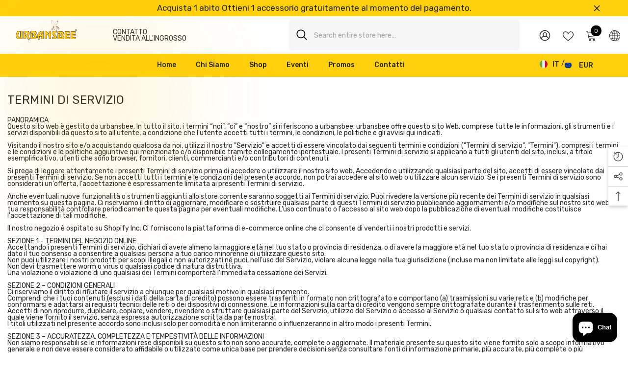

--- FILE ---
content_type: text/javascript
request_url: https://urbansbee.com/cdn/shop/t/11/assets/animation-cursor.js?v=147175486893177012271714039826
body_size: 276
content:
class CursorFixed extends HTMLElement{constructor(){super(),this.pos={x:0,y:0},this.ratio=.65,this.isStuck=!1,this.mouse={x:-100,y:-100},this.cursorOuter=this.querySelector(".cursor--large"),this.cursorInner=this.querySelector(".cursor--small"),this.cursorOuterOriginalState={width:this.cursorOuter.getBoundingClientRect().width,height:this.cursorOuter.getBoundingClientRect().height}}connectedCallback(){window.sharedFunctionsAnimation={onEnterButton:this.onEnterButton.bind(this),onLeaveButton:this.onLeaveButton.bind(this)},window.matchMedia("(min-width: 1200px)").matches&&(this.init(),this.onEnterButton(),this.onLeaveButton(),this.onEnterDrawerOverlay(),this.onLeaveDrawerOverlay()),window.matchMedia("(min-width: 1200px)").onchange=event=>{event.matches&&(this.init(),this.onEnterButton(),this.onLeaveButton(),this.onEnterDrawerOverlay(),this.onLeaveDrawerOverlay())}}init(){document.addEventListener("pointermove",this.moveOnSite.bind(this)),document.addEventListener("pointerenter",this.moveOnSite.bind(this)),document.addEventListener("pointerleave",this.moveOutSite.bind(this)),document.addEventListener("pointerout",this.moveOutSite.bind(this)),document.addEventListener("pointermove",this.updateCursorPosition.bind(this)),document.addEventListener("pointerdown",this.pointerDown.bind(this)),document.addEventListener("pointerup",this.pointerUp.bind(this))}moveOutSite(){gsap.to(this,.15,{opacity:0})}moveOnSite(){gsap.to(this,.15,{opacity:1})}pointerDown(){this.classList.contains("on-overlay")||(gsap.to(this.cursorInner,.15,{scale:2}),gsap.to(this.cursorOuter,.15,{scale:2}))}pointerUp(){gsap.to(this.cursorInner,.15,{scale:1}),gsap.to(this.cursorOuter,.15,{scale:1}),this.classList.contains("on-overlay")&&this.classList.remove("on-overlay")}onEnterDefault(){gsap.to(this.cursorInner,.15,{opacity:0}),gsap.to(this.cursorOuter,.15,{scale:2})}onLeaveDefault(){gsap.to(this.cursorInner,.15,{opacity:1}),gsap.to(this.cursorOuter,.15,{scale:1})}onEnterButton(){document.querySelectorAll(".button, .button *, button, select, a, .glyphicon, .slick-arrow, .cartTool-item, .arrow-icon-scroll, .recently-viewed-icon").forEach(btn=>{btn.addEventListener("pointerenter",e=>{btn.parentElement.classList.contains("cursor-fixed__parallax-inner")||this.onEnterDefault()})}),document.querySelectorAll(".card-title, .media, .dropdown-label, .card-media, .card-compare").forEach(btn=>{btn.addEventListener("pointerenter",e=>{btn.parentElement.classList.contains("cursor-fixed__parallax-inner")||this.onEnterDefault()})}),document.querySelectorAll(".link, .link *").forEach(link=>{link.addEventListener("pointerenter",e=>{this.onEnterDefault()})}),document.querySelectorAll(".header__iconItem, .header__icon").forEach(icon=>{icon.addEventListener("pointerenter",e=>{this.onEnterDefault()})})}onLeaveButton(){document.querySelectorAll(".button, .button *, button, select, a, .glyphicon, .slick-arrow, .cartTool-item, .arrow-icon-scroll, .recently-viewed-icon").forEach(btn=>{btn.addEventListener("pointerout",e=>{btn.parentElement.classList.contains("cursor-fixed__parallax-inner")||this.onLeaveDefault()})}),document.querySelectorAll(".card-title, .card-title, .media, .dropdown-label, .card-media, .card-compare").forEach(btn=>{btn.addEventListener("pointerout",e=>{btn.parentElement.classList.contains("cursor-fixed__parallax-inner")||this.onLeaveDefault()})}),document.querySelectorAll(".link, .link *").forEach(link=>{link.addEventListener("pointerout",e=>{this.onLeaveDefault()})}),document.querySelectorAll(".header__iconItem, .header__icon").forEach(icon=>{icon.addEventListener("pointerout",e=>{this.onLeaveDefault()})})}onEnterDrawerOverlay(){document.querySelectorAll(".background-overlay").forEach(ovl=>{ovl.addEventListener("pointermove",()=>{this.classList.add("on-overlay"),gsap.to(this.cursorOuter,.15,{scale:2})})})}onLeaveDrawerOverlay(){document.querySelectorAll(".background-overlay").forEach(ovl=>{ovl.addEventListener("pointerout",()=>{this.classList.remove("on-overlay"),gsap.to(this.cursorOuter,.15,{scale:1})})})}callParallax(e,parent){this.parallaxIt(e,parent,20)}parallaxIt(e,parent,movement){const rect=parent.getBoundingClientRect();this.mouse.x=e.clientX-rect.left,this.mouse.y=e.clientY-rect.top,gsap.to(parent,.3,{x:(this.mouse.x-rect.width/2)/rect.width*movement,y:(this.mouse.y-rect.height/2)/rect.height*movement,ease:"Power2.easeOut"})}updateCursorPosition(e){this.mouse.x=e.clientX,this.mouse.y=e.clientY,this.pos.x+=(this.mouse.x-this.pos.x)*this.ratio,this.pos.y+=(this.mouse.y-this.pos.y)*this.ratio,gsap.to(this.cursorInner,{duration:.15,x:this.pos.x,y:this.pos.y,xPercent:-50,yPercent:-50}),gsap.to(this.cursorOuter,{duration:.4,x:this.pos.x,y:this.pos.y,xPercent:-50,yPercent:-50})}}customElements.define("cursor-fixed",CursorFixed);class CursorBlur extends HTMLElement{constructor(){super(),this.pos={x:0,y:0},this.ratio=.65,this.isStuck=!1,this.mouse={x:-100,y:-100},this.cursorBlur=this.querySelector(".cursor--blur")}connectedCallback(){this.init()}init(){document.addEventListener("pointermove",this.updateCursorPosition.bind(this))}getRandomInt(min,max){return Math.round(Math.random()*(max-min+1))+min}updateCursorPosition(e){this.mouse.x=e.clientX,this.mouse.y=e.clientY,this.pos.x+=(this.mouse.x-this.pos.x)*this.ratio,this.pos.y+=(this.mouse.y-this.pos.y)*this.ratio,gsap.to(this.cursorBlur,{duration:.15,x:this.pos.x,y:this.pos.y,xPercent:-50,yPercent:-50})}}customElements.define("cursor-blur",CursorBlur);
//# sourceMappingURL=/cdn/shop/t/11/assets/animation-cursor.js.map?v=147175486893177012271714039826
